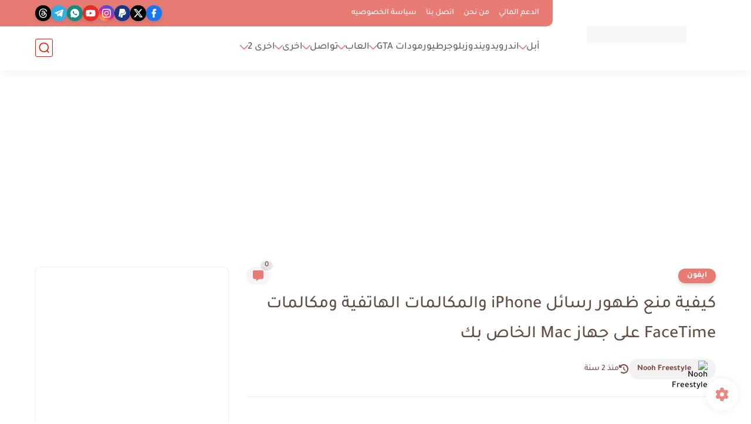

--- FILE ---
content_type: text/html; charset=utf-8
request_url: https://www.google.com/recaptcha/api2/aframe
body_size: 268
content:
<!DOCTYPE HTML><html><head><meta http-equiv="content-type" content="text/html; charset=UTF-8"></head><body><script nonce="jqBCzUhAyfK6I3RvcnjVBg">/** Anti-fraud and anti-abuse applications only. See google.com/recaptcha */ try{var clients={'sodar':'https://pagead2.googlesyndication.com/pagead/sodar?'};window.addEventListener("message",function(a){try{if(a.source===window.parent){var b=JSON.parse(a.data);var c=clients[b['id']];if(c){var d=document.createElement('img');d.src=c+b['params']+'&rc='+(localStorage.getItem("rc::a")?sessionStorage.getItem("rc::b"):"");window.document.body.appendChild(d);sessionStorage.setItem("rc::e",parseInt(sessionStorage.getItem("rc::e")||0)+1);localStorage.setItem("rc::h",'1768803330916');}}}catch(b){}});window.parent.postMessage("_grecaptcha_ready", "*");}catch(b){}</script></body></html>

--- FILE ---
content_type: application/javascript; charset=utf-8
request_url: https://fundingchoicesmessages.google.com/f/AGSKWxXPHHraHl5fcFv6La6f4Eqtl6QpQsy6vY5i9JAf7EdfextYZM94i0Rdky31elOZmz5gAX1Tm81XrlvxFhQvhIlC22CU2ZqYR_gAD4q0b9vTxlpRkXlF1KoADpDS-7W4ftPKBeJXA92WhGEpa5reeibhtvT4lDUD7Om25VBSwG8_Q1XNzERtV966vcfW/_/jppolPrebid./game-ads._Banner_Ads_/ads/pc./ads/popup.
body_size: -1290
content:
window['84d75cb7-9b51-4b38-982b-8b561a0b30b0'] = true;

--- FILE ---
content_type: application/javascript; charset=utf-8
request_url: https://fundingchoicesmessages.google.com/f/AGSKWxWqRjCiSgCD_qb1l4NynUdc1SGG1M3wrW68cX-eJ7HCtHJFDdDXoxae1XsDSRUUbON_yu9eTktdcO9OlUtGI6QRjXcwgD2F6cn4LbnT8C5WZdmqz9KL4qGusL7UKTP3b1X_8UCT1g==?fccs=W251bGwsbnVsbCxudWxsLG51bGwsbnVsbCxudWxsLFsxNzY4ODAzMzM0LDQwNzAwMDAwMF0sbnVsbCxudWxsLG51bGwsW251bGwsWzcsMTksNiwxMCwxOCwxM10sbnVsbCxudWxsLG51bGwsbnVsbCxudWxsLG51bGwsbnVsbCxudWxsLG51bGwsMV0sImh0dHBzOi8vd3d3Lm5vb2hmcmVlc3R5bGUuY29tLzIwMjMvMDIvc3RvcC1pcGhvbmUtYWxlcnRzLW9uLW1hYy5odG1sIixudWxsLFtbOCwiTTlsa3pVYVpEc2ciXSxbOSwiZW4tVVMiXSxbMTksIjIiXSxbMjQsIiJdLFsyOSwiZmFsc2UiXSxbMjEsIltbW1s1LDEsWzBdXSxbMTc2ODgwMzMzMSwyODQ3NjYwMDBdLFsxMjA5NjAwXV1dXSJdXV0
body_size: 190
content:
if (typeof __googlefc.fcKernelManager.run === 'function') {"use strict";this.default_ContributorServingResponseClientJs=this.default_ContributorServingResponseClientJs||{};(function(_){var window=this;
try{
var np=function(a){this.A=_.t(a)};_.u(np,_.J);var op=function(a){this.A=_.t(a)};_.u(op,_.J);op.prototype.getWhitelistStatus=function(){return _.F(this,2)};var pp=function(a){this.A=_.t(a)};_.u(pp,_.J);var qp=_.Zc(pp),rp=function(a,b,c){this.B=a;this.j=_.A(b,np,1);this.l=_.A(b,_.Nk,3);this.F=_.A(b,op,4);a=this.B.location.hostname;this.D=_.Dg(this.j,2)&&_.O(this.j,2)!==""?_.O(this.j,2):a;a=new _.Og(_.Ok(this.l));this.C=new _.bh(_.q.document,this.D,a);this.console=null;this.o=new _.jp(this.B,c,a)};
rp.prototype.run=function(){if(_.O(this.j,3)){var a=this.C,b=_.O(this.j,3),c=_.dh(a),d=new _.Ug;b=_.fg(d,1,b);c=_.C(c,1,b);_.hh(a,c)}else _.eh(this.C,"FCNEC");_.lp(this.o,_.A(this.l,_.Ae,1),this.l.getDefaultConsentRevocationText(),this.l.getDefaultConsentRevocationCloseText(),this.l.getDefaultConsentRevocationAttestationText(),this.D);_.mp(this.o,_.F(this.F,1),this.F.getWhitelistStatus());var e;a=(e=this.B.googlefc)==null?void 0:e.__executeManualDeployment;a!==void 0&&typeof a==="function"&&_.Qo(this.o.G,
"manualDeploymentApi")};var sp=function(){};sp.prototype.run=function(a,b,c){var d;return _.v(function(e){d=qp(b);(new rp(a,d,c)).run();return e.return({})})};_.Rk(7,new sp);
}catch(e){_._DumpException(e)}
}).call(this,this.default_ContributorServingResponseClientJs);
// Google Inc.

//# sourceURL=/_/mss/boq-content-ads-contributor/_/js/k=boq-content-ads-contributor.ContributorServingResponseClientJs.en_US.M9lkzUaZDsg.es5.O/d=1/exm=ad_blocking_detection_executable,kernel_loader,loader_js_executable,monetization_cookie_state_migration_initialization_executable,optimization_state_updater_executable,web_iab_us_states_signal_executable,web_monetization_wall_executable/ed=1/rs=AJlcJMzanTQvnnVdXXtZinnKRQ21NfsPog/m=cookie_refresh_executable
__googlefc.fcKernelManager.run('\x5b\x5b\x5b7,\x22\x5b\x5bnull,\\\x22noohfreestyle.com\\\x22,\\\x22AKsRol8Coe2nlwfjO0KeEaTc8kbsC95GD23LB9k9C2-fAPMszpfrg8U0Qog0eBqa2zqk_8ZB8aqvUVNH488CrO1_Mqoz8iWjkurMmyhgBpjjEyFsMPgMGo5_5A8FjrcEN2A48vi1xTQu37DIVVS3DoCS4p7BG9iS6g\\\\u003d\\\\u003d\\\x22\x5d,null,\x5b\x5bnull,null,null,\\\x22https:\/\/fundingchoicesmessages.google.com\/f\/AGSKWxX0SwIEQSvET3G7R8yAuCt4dd1sHk6BrwR4r1ip61axcTZO59sIfK23B6V95loSMBrFm90wrnGDi8CbvTSW2BSlhWZ6H5fWrWCbM4ls4n_UC3qX_2NLfG0O4Unn52AYL7SIdZ2tlg\\\\u003d\\\\u003d\\\x22\x5d,null,null,\x5bnull,null,null,\\\x22https:\/\/fundingchoicesmessages.google.com\/el\/AGSKWxXlf-bOnTwZQ2kEeTsUphItOP7NGKVNKsY9d8Osz8ngHhME8Loka8vyOZzYTQsc-sgT6q3LoPYuBVLc-49AvFuLq5GabtwsYBanTAlfnEAkpKRYRBNzUSQzrsW09YcNRif2gJUzxw\\\\u003d\\\\u003d\\\x22\x5d,null,\x5bnull,\x5b7,19,6,10,18,13\x5d,null,null,null,null,null,null,null,null,null,1\x5d\x5d,\x5b3,1\x5d\x5d\x22\x5d\x5d,\x5bnull,null,null,\x22https:\/\/fundingchoicesmessages.google.com\/f\/AGSKWxW2DsTEVxnDKRxbTL9rhce-ig1Uk6PA03D-1chpH5nD5_bf3UaraBiDr6dEqVLDsGAmRvdr_2xiXafcKnL3UtFjZ8AL0pFI27KNhQgpAtMr-4qIPfRz1ydub7u11_XOgOkrG7yW1g\\u003d\\u003d\x22\x5d\x5d');}